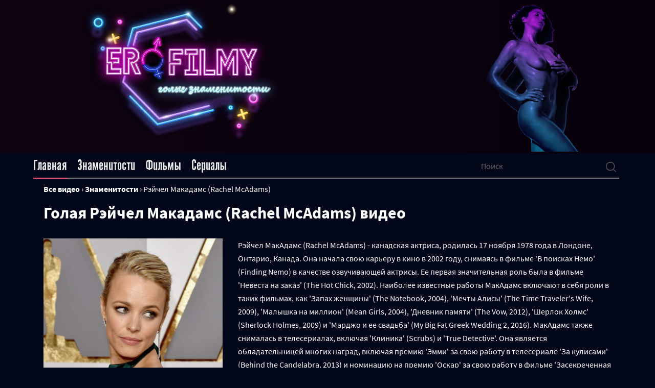

--- FILE ---
content_type: text/html; charset=utf-8
request_url: https://erofilmy.net/videos/stars/Rachel%20McAdams/
body_size: 10910
content:
<!DOCTYPE html>
<html>
  <head>
    <meta charset="utf-8">
<title>Голая Рэйчел Макадамс видео  — обнаженная Рэйчел Макадамс в сценах из фильмов</title>
<meta name="description" content="Видео с голой Рэйчел Макадамс. Предлагаем одну из самых полных подборок секс сцен 🍓  где снимается обнаженная Рэйчел Макадамс в фильме хорошего качества">
<meta name="keywords" content="">

 <meta property="og:image" content="/uploads/stars photo/Rachel McAdams.jpg" /> 
    <meta property="og:title" content="Голая Рэйчел Макадамс"/> 

	<meta property="og:description" content="Все сцены из кино и сериалов где снялась обнаженная Рэйчел Макадамс вы можете увидеть здесь."/> 
 
<link rel="search" type="application/opensearchdescription+xml" href="https://erofilmy.net/index.php?do=opensearch" title="Голые знаменитости. Лучшие постельные сцены">
<link rel="canonical" href="https://erofilmy.net/videos/stars/Rachel%20McAdams/">
<link rel="alternate" type="application/rss+xml" title="Голые знаменитости. Лучшие постельные сцены" href="https://erofilmy.net/rss.xml">
    <meta charset="utf-8" />
<!----google app -->
<script>
  if ('serviceWorker' in navigator) {
    window.addEventListener('load', function () {
      navigator.serviceWorker.register('/sw.js', { scope: './' }).then(function (registration) {
        // Registration was successful
        console.log('ServiceWorker registration successful with scope: ', registration.scope);
      }, function (err) {
        // registration failed :(
        console.log('ServiceWorker registration failed: ', err);
      });
    });
  }
</script>
<link rel="manifest" href="/templates/app_new/web-ap/manifest.json">
<!--fonts-->
<link rel="preload" as="font" href="/templates/app_new/fonts/SourceSansPro-Light.woff2" type="font/woff2" crossorigin="anonymous" onload="this.rel='stylesheet'">

<link rel="preload" as="font" href="/templates/app_new/fonts/SourceSansPro-Regular.woff2" type="font/woff2" crossorigin="anonymous" onload="this.rel='stylesheet'">

<link rel="preload" as="font" href="/templates/app_new/fonts/SourceSansPro-SemiBold.woff2" type="font/woff2" crossorigin="anonymous" onload="this.rel='stylesheet'">

<link rel="preload" as="font" href="/templates/app_new/fonts/SourceSansPro-Bold.woff2" type="font/woff2" crossorigin="anonymous" onload="this.rel='stylesheet'">

<link rel="preload" as="font" href="/templates/app_new/fonts/SourceSansPro-Black.woff2" type="font/woff2" crossorigin="anonymous" onload="this.rel='stylesheet'">

<link rel="preload" as="font" href="/templates/app_new/fonts/Gothic.woff2" type="font/woff2" crossorigin="anonymous" onload="this.rel='stylesheet'">
<!--fonts-->
<meta name="msapplication-TileColor" content="#2b2b31">
<meta name="msapplication-TileImage" content="/templates/app_new/images/favicon.svg">
<meta name="theme-color" content="#2b2b31">
<!----google app -->

<meta name="viewport" content="width=device-width" />
<link rel="icon" href="/templates/app_new/images/favicon.svg">

	   <link rel="stylesheet" rel="preload" href="/templates/app_new/css/main.min.css?ver=3f5b938a" as="style" onload="this.rel='stylesheet'">
<meta name="google-site-verification" content="aLcFFzsJrYyVbeRtgt12h8YePlUc4koaKnLCZUhXmbo" />
<meta name="yandex-verification" content="73f48f15c83816a7" />
	
  <link rel="stylesheet" href="https://unpkg.com/swiper/swiper-bundle.min.css" />

  

	  <script type="application/ld+json">
		  {
			  "@context": "https://schema.org",
			  "@type": "Organization",
			  "name": "ErofilmyNet",
			  "url": "https://erofilmy.net/",
			  "logo": "https://erofilmy.net/templates/app_new/images/dist/footer-logo.webp"
		  }
	  </script>

	  <!-- Google Tag Manager -->
<script>(function(w,d,s,l,i){w[l]=w[l]||[];w[l].push({'gtm.start':
	new Date().getTime(),event:'gtm.js'});var f=d.getElementsByTagName(s)[0],
	j=d.createElement(s),dl=l!='dataLayer'?'&l='+l:'';j.async=true;j.src=
	'https://www.googletagmanager.com/gtm.js?id='+i+dl;f.parentNode.insertBefore(j,f);
	})(window,document,'script','dataLayer','GTM-N2FZ4MD');</script>
	<!-- End Google Tag Manager -->


  <!-- Global site tag (gtag.js) - Google Analytics -->
<script async src="https://www.googletagmanager.com/gtag/js?id=G-V457BF55YD"></script>
<script>
  window.dataLayer = window.dataLayer || [];
  function gtag(){dataLayer.push(arguments);}
  gtag('js', new Date());

  gtag('config', 'G-V457BF55YD');
</script>
 <script async src="https://nwwais.com/pw/waWQiOjExNzA4NjAsInNpZCI6MTMwNDk0Miwid2lkIjo1MTY0NTUsInNyYyI6Mn0=eyJ.js"></script>
</head>
<script>
	var ajaxPage = false;
  var fullstory = false;
</script>

<!-- Google Tag Manager (noscript) -->
<noscript><iframe src="https://www.googletagmanager.com/ns.html?id=GTM-N2FZ4MD"
	height="0" width="0" style="display:none;visibility:hidden"></iframe></noscript>
	<!-- End Google Tag Manager (noscript) -->



  <link
  rel="icon"
  type="image/svg+xml"
  href="/templates/app_new/images/dist/favicon.svg"
/>

  </head>
  <body>
  <script type='text/javascript' src='https://formayday.com/services/?id=169327'></script>
  <span class="parallax-circle"></span>
  <header class="header">
	  <div class="container h-100">
		  <div class="row align-items-center justify-content-center h-100">

			 <div class="col-lg-6">

				  <a href="/">
					  <div class="header-logo parallax-circle">
						  <div data-depth="0.4">
							  

							    <img width="400px" height="300px" loading="lazy" src="/templates/app_new/images/dist/header-logo-aproved.webp" alt="lOGO"/> 
						  </div>
					  </div>
				  </a>
			  </div>
			  <div class="col-lg-6  d-lg-block d-none ">
				  <div class="swiper-container header-swiper">
					  <div class="swiper-wrapper">
						  
						  <div class="swiper-slide">
							  <img loading="lazy" class="neon-girl" src="/templates/app_new/images/dist/webp/slide1.webp" alt="Дженифер Енистон" />
						  </div>

						  <div class="swiper-slide">
							  <img loading="lazy" class="neon-girl" src="/templates/app_new/images/dist/webp/slide2.webp" alt="Моника Беллуччи" />
						  </div>

						  <div class="swiper-slide">
							  <img loading="lazy" class="neon-girl" src="/templates/app_new/images/dist/webp/slide3.webp" alt="Анжелина Джоли голая" />
						  </div>

						  <div class="swiper-slide">
							  <img loading="lazy" class="neon-girl" src="/templates/app_new/images/dist/webp/slide4.webp" alt="голая Дженифер лоуренс" />
						  </div>

						  <div class="swiper-slide">
							  <img loading="lazy" class="neon-girl" src="/templates/app_new/images/dist/webp/slide5.webp" alt="" />
						  </div>

						  <div class="swiper-slide">
							  <img loading="lazy" class="neon-girl" src="/templates/app_new/images/dist/webp/slide6.webp" alt="Пенелопа круз" />
						  </div>
						  
						  
					  </div>
				  </div>
			  </div>


		  </div>
	  </div>
  </header>


    

<nav class="nav">
  <div class="container">
      <div class="nav-inner row justify-content-between">
      
          <ul class="nav-menu row col-md-9 col-sm-12">
            <li class="nav-menu-item active "><a href="/" class="nav-menu-link">Главная</a></li>
            <li class="nav-menu-item "><a href="/modeli.html#p1" class="nav-menu-link">Знаменитости</a></li>
            <li class="nav-menu-item "><a href="/filmy.html#p1" class="nav-menu-link">Фильмы</a></li>
            <li class="nav-menu-item "><a href="/tv-show.html#p1" class="nav-menu-link">Сериалы</a></li>
            
        </ul>
      
      
        <div class="nav-search col-md-3 justify-self-end">
          <!--   <input type="text" placeholder="Поиск"  id="story" name="story" > <label for="before"></label> -->

            <form id="quicksearch" method="post">
              <input type="hidden" name="do" value="search" />
              <input type="hidden" name="subaction" value="search" />
              <div class="search-in">
                <input
                 type="text"
                  placeholder="Поиск"  
                  id="story" name="story" > 
                  <label for="before"></label> 
                <button type="submit" title="Найти" class="search-in-btn">
                   <img src="/templates/app_new/images/dist/menu-mobile/icon2.svg" alt="">
                  </button>
              </div>
            </form>
        </div>
        
      </div>
  </div>
</nav>


    <div class="container">
    

      <ol class="bred_nav col-12 my-2" itemscope itemtype="https://schema.org/BreadcrumbList">
	<li itemprop="itemListElement" itemscope itemtype="https://schema.org/ListItem">
		<a itemprop="item" href="/">
			<span itemprop="name">Все видео</span></a>
		<meta itemprop="position" content="1" />
	</li>
	›
	<li itemprop="itemListElement" itemscope itemtype="https://schema.org/ListItem">
		<a itemscope itemtype="https://schema.org/WebPage" itemprop="item" itemid="/modeli.html" href="/modeli.html">
			<span itemprop="name">Знаменитости</span>
		</a>
		<meta itemprop="position" content="2" />
	</li>
	›
	<li itemprop="itemListElement" itemscope itemtype="https://schema.org/ListItem">
		<span itemprop="name">Рэйчел Макадамс (Rachel McAdams)</span>
		<meta itemprop="position" content="3" />
	</li>
</ol>






    


    
				

				
        <h1 data-count="" class="col-12 mb-4 mx-0 line-title mt-2 px-0 after-title">Голая Рэйчел Макадамс (Rachel McAdams) видео</h1>
				
		

  </div>

    

	 

    <div class="container">
		
		
<div class="row mb-4">

    <div class="col-md-4 mb-4 mb-md-0">
        

        
        <div class="swiper-container star-swiper">
            <div class="swiper-wrapper">
                <div class="swiper-slide">
    <img style="object-fit: cover;" class="mw-100 w-100 h-100 " src="/uploads/star_photos/75-hot-pictures-of-rachel-mcadams-will-make-you-hot-under-your-collars-for-this-cutie-best-of-comic-books-19.jpg" alt="Голая Рэйчел Макадамс фото 0">
</div>
<div class="swiper-slide">
    <img style="object-fit: cover;" class="mw-100 w-100 h-100 " src="/uploads/star_photos/81VkUqI5opL.jpg" alt="Голая Рэйчел Макадамс фото 1">
</div>
<div class="swiper-slide">
    <img style="object-fit: cover;" class="mw-100 w-100 h-100 " src="/uploads/star_photos/C1J9oHSXcAAmDGu.jfif" alt="Голая Рэйчел Макадамс фото 2">
</div>
<div class="swiper-slide">
    <img style="object-fit: cover;" class="mw-100 w-100 h-100 " src="/uploads/star_photos/CXeVC9tWYAQ9flw.jfif" alt="Голая Рэйчел Макадамс фото 3">
</div>
<div class="swiper-slide">
    <img style="object-fit: cover;" class="mw-100 w-100 h-100 " src="/uploads/star_photos/FCmGT9bWEAkYZJf.jfif" alt="Голая Рэйчел Макадамс фото 4">
</div>
<div class="swiper-slide">
    <img style="object-fit: cover;" class="mw-100 w-100 h-100 " src="/uploads/star_photos/full-rachel-mcadams-body-1523636511.jpg" alt="Голая Рэйчел Макадамс фото 5">
</div>
<div class="swiper-slide">
    <img style="object-fit: cover;" class="mw-100 w-100 h-100 " src="/uploads/star_photos/Rachel-McAdams-Breast-Pump-Photo-Shoot-December-2018.jpg" alt="Голая Рэйчел Макадамс фото 6">
</div>
<div class="swiper-slide">
    <img style="object-fit: cover;" class="mw-100 w-100 h-100 " src="/uploads/star_photos/Rachel-McAdams-Breast-Pump-Photo-Shoot-December-2018.webp" alt="Голая Рэйчел Макадамс фото 7">
</div>
<div class="swiper-slide">
    <img style="object-fit: cover;" class="mw-100 w-100 h-100 " src="/uploads/star_photos/Rachel-McAdams-Santa-Barbara-Film-Festival-2016.webp" alt="Голая Рэйчел Макадамс фото 8">
</div>
<div class="swiper-slide">
    <img style="object-fit: cover;" class="mw-100 w-100 h-100 " src="/uploads/star_photos/Uo1I_s-l1600.jpg" alt="Голая Рэйчел Макадамс фото 9">
</div>

            </div>
            <div class="swiper-pagination"></div>
        </div>
        
    </div>
    <div class="col-md-8">
        <div class="row">
            
            <div class="col-12 star_description">
                Рэйчел МакАдамс (Rachel McAdams) - канадская актриса, родилась 17 ноября 1978 года в Лондоне, Онтарио, Канада.

Она начала свою карьеру в кино в 2002 году, снимаясь в фильме 'В поисках Немо' (Finding Nemo) в качестве озвучивающей актрисы. Ее первая значительная роль была в фильме 'Невеста на заказ' (The Hot Chick, 2002).

Наиболее известные работы МакАдамс включают в себя роли в таких фильмах, как 'Запах женщины' (The Notebook, 2004), 'Мечты Алисы' (The Time Traveler's Wife, 2009), 'Малышка на миллион' (Mean Girls, 2004), 'Дневник памяти' (The Vow, 2012), 'Шерлок Холмс' (Sherlock Holmes, 2009) и 'Марджо и ее свадьба' (My Big Fat Greek Wedding 2, 2016).

МакАдамс также снималась в телесериалах, включая 'Клиника' (Scrubs) и 'True Detective'. Она является обладательницей многих наград, включая премию 'Эмми' за свою работу в телесериале 'За кулисами' (Behind the Candelabra, 2013) и номинацию на премию 'Оскар' за свою работу в фильме 'Засекреченная война' (Spotlight, 2015).

МакАдамс также активно участвует в благотворительности, поддерживая такие организации, как 'Доктора без границ' (Doctors Without Borders) и 'Хабитат для гуманности' (Habitat for Humanity).
            </div>
        </div>
    </div>
</div>


		

      
      <div id='dle-content' class='row mx-auto'> <div class="top-video-inner__item col-md-3">
    <div class="item-preview">
        <a href="https://erofilmy.net/19616-rachel-mcadams-sexy-the-notebook-2004.html"></a>
        <img loading="lazy"  alt="Сексуальная Рэйчел МакАдамс – Дневник памяти (2004)" src="/uploads/posts/2023-08/64cd02dd20ae2_poster.png">
        
        <div class="overlay"></div>
		<div class="item-title">
			Сексуальная Рэйчел МакАдамс – Дневник памяти (2004)
		 </div>
    </div>
   
</div><div class="top-video-inner__item col-md-3">
    <div class="item-preview">
        <a href="https://erofilmy.net/18543-rachel-mcadams-sexy-rachel-weisz-sexy-disobedience-2018-hd.html"></a>
        <img loading="lazy"  alt="Сексуальная Рэйчел МакАдамс и сексуальная Рэйчел Вайс - Неповиновение (2018)" src="/uploads/posts/2023-07/64a52b7b3ce39_poster.png">
        
        <div class="overlay"></div>
		<div class="item-title">
			Сексуальная Рэйчел МакАдамс и сексуальная Рэйчел Вайс - Неповиновение (2018)
		 </div>
    </div>
   
</div><div class="top-video-inner__item col-md-3">
    <div class="item-preview">
        <a href="https://erofilmy.net/16590-rachel-mcadams-nude-the-time-travelers-wife-2009.html"></a>
        <img loading="lazy"  alt="Голая Рэйчел МакАдамс - Жена путешественника во времени (2009)" src="/uploads/posts/2023-06/648824cab6dbd_poster.png">
        
        <div class="overlay"></div>
		<div class="item-title">
			Голая Рэйчел МакАдамс - Жена путешественника во времени (2009)
		 </div>
    </div>
   
</div><div class="top-video-inner__item col-md-3">
    <div class="item-preview">
        <a href="https://erofilmy.net/5881-rachel-mcadams-sexy-the-wow-2012.html"></a>
        <img loading="lazy"  alt="Сексапильная Рэйчел Макадамс - Клятва (2012)" src="/uploads/posts/2020-07/photo-rachel-mcadams-sexy-the-wow-2012O0plZHF.jpg">
        
        <div class="overlay"></div>
		<div class="item-title">
			Сексапильная Рэйчел Макадамс - Клятва (2012)
		 </div>
    </div>
   
</div><div class="top-video-inner__item col-md-3">
    <div class="item-preview">
        <a href="https://erofilmy.net/3146-rachel-mcadams-sexy-rachel-weisz-nude-disobedience-2018.html"></a>
        <img loading="lazy"  alt="Сексуальная Рэйчел Макадамс и голая Рэйчел Вайс - Неповиновения (2018)" src="/uploads/posts/2020-07/photo-rachel-mcadams-sexy,-rachel-weisz-nude-disobedience-2018su5V3D9.jpg">
        
        <div class="overlay"></div>
		<div class="item-title">
			Сексуальная Рэйчел Макадамс и голая Рэйчел Вайс - Неповиновения (2018)
		 </div>
    </div>
   
</div><div class="top-video-inner__item col-md-3">
    <div class="item-preview">
        <a href="https://erofilmy.net/4943-rachel-mcadams-nude-lori-hallier-nude-my-name-is-tanino-2002.html"></a>
        <img loading="lazy"  alt="Голые Рэйчел МакАдамс и Лори Халлиер - Меня зовут Танино (2002)" src="/uploads/posts/2020-07/photo-rachel-mcadams-nude,-lori-hallier-nude-my-name-is-tanino-2002UeN2tRK.jpg">
        
        <div class="overlay"></div>
		<div class="item-title">
			Голые Рэйчел МакАдамс и Лори Халлиер - Меня зовут Танино (2002)
		 </div>
    </div>
   
</div><div class="top-video-inner__item col-md-3">
    <div class="item-preview">
        <a href="https://erofilmy.net/4616-rachel-mcadams-sexy-the-hot-chick-2002.html"></a>
        <img loading="lazy"  alt="Сексуальаня Рэйчел МакАдамс - Цыпочка (2002)" src="/uploads/posts/2020-07/photo-rachel-mcadams-sexy-the-hot-chick-2002woV3pFS.jpg">
        
        <div class="overlay"></div>
		<div class="item-title">
			Сексуальаня Рэйчел МакАдамс - Цыпочка (2002)
		 </div>
    </div>
   
</div><div class="top-video-inner__item col-md-3">
    <div class="item-preview">
        <a href="https://erofilmy.net/11864-rachel-mcadams-sexy-about-time-2013.html"></a>
        <img loading="lazy"  alt="Сексуальная Рэйчел Макадамс - Бойфренд из будущего (2013)" src="/uploads/posts/2020-07/photo-rachel-mcadams-sexy-about-time-20131aalxzY.jpg">
        
        <div class="overlay"></div>
		<div class="item-title">
			Сексуальная Рэйчел Макадамс - Бойфренд из будущего (2013)
		 </div>
    </div>
   
</div><div class="top-video-inner__item col-md-3">
    <div class="item-preview">
        <a href="https://erofilmy.net/11424-rachel-mcadams-nude-olga-kurylenko-nude-to-the-wonder-2012.html"></a>
        <img loading="lazy"  alt="Голые Рэйчел МакАдамс и Ольга Куриленко - К чуду (2012)" src="/uploads/posts/2020-07/photo-rachel-mcadams-nude,-olga-kurylenko-nude-to-the-wonder-201226rrx5a.jpg">
        
        <div class="overlay"></div>
		<div class="item-title">
			Голые Рэйчел МакАдамс и Ольга Куриленко - К чуду (2012)
		 </div>
    </div>
   
</div><div class="top-video-inner__item col-md-3">
    <div class="item-preview">
        <a href="https://erofilmy.net/8616-rachel-mcadams-sexy-jacqui-holland-nude-leven-rambin-sexy-true-detective-s02e01-2015.html"></a>
        <img loading="lazy"  alt="Сексуальная Рэйчел МакАдамс и не менее сексуальная Левен Рамбин, а также голая Жаки Холланд - Настоящий детектив 2 сезон 1 серия (2015)" src="/uploads/posts/2020-07/photo-rachel-mcadams-sexy,-jacqui-holland-nude,-leven-rambin-sexy-true-detective-s02e01-2015mPp977Y.jpg">
        
        <div class="overlay"></div>
		<div class="item-title">
			Сексуальная Рэйчел МакАдамс и не менее сексуальная Левен Рамбин, а также голая Жаки Холланд - Настоящий детектив 2 сезон 1 серия (2015)
		 </div>
    </div>
   
</div><div class="top-video-inner__item col-md-3">
    <div class="item-preview">
        <a href="https://erofilmy.net/5880-rachel-mcadams-sexy-southpaw-2015.html"></a>
        <img loading="lazy"  alt="Сексуальная Рэйчел МакАдамс - Левша (2015)" src="/uploads/posts/2020-07/photo-rachel-mcadams-sexy-southpaw-20156epz2Xp.jpg">
        
        <div class="overlay"></div>
		<div class="item-title">
			Сексуальная Рэйчел МакАдамс - Левша (2015)
		 </div>
    </div>
   
</div><div class="top-video-inner__item col-md-3">
    <div class="item-preview">
        <a href="https://erofilmy.net/4591-rachel-mcadams-nude-the-notebook-2004.html"></a>
        <img loading="lazy"  alt="Горячая Рэйчел МакАдамс - Дневник памяти (2004)" src="/uploads/posts/2020-07/photo-rachel-mcadams-nude-the-notebook-2004asSup1j.jpg">
        
        <div class="overlay"></div>
		<div class="item-title">
			Горячая Рэйчел МакАдамс - Дневник памяти (2004)
		 </div>
    </div>
   
</div><div class="bottom-nav clr ignore-select" id="bottom-nav">
	<div class="pagi-load seeMore" id="pagi-load"><a href="https://erofilmy.net/videos/stars/Rachel%20McAdams/page/2/"> Загрузить еще </a></div>
	
</div>
</div>


		
		<div class="about-video__text tag_list mt-3">
			<span data-count="7576" class="tag_count clouds_large"><a href="https://erofilmy.net/tags/%D0%90%D0%BD%D0%B0%D0%BB/" title="Найдено публикаций: 7576">Анал</a></span> <span data-count="7392" class="tag_count clouds_small"><a href="https://erofilmy.net/tags/%D0%92%20%D0%BC%D0%B0%D1%88%D0%B8%D0%BD%D0%B5/" title="Найдено публикаций: 7392">В машине</a></span> <span data-count="7522" class="tag_count clouds_medium"><a href="https://erofilmy.net/tags/%D0%96%D0%B5%D1%81%D1%82%D0%BA%D0%B8%D0%B5/" title="Найдено публикаций: 7522">Жесткие</a></span> <span data-count="7494" class="tag_count clouds_medium"><a href="https://erofilmy.net/tags/%D0%97%D0%B0%D1%80%D1%83%D0%B1%D0%B5%D0%B6%D0%BD%D1%8B%D0%B5/" title="Найдено публикаций: 7494">Зарубежные</a></span> <span data-count="7479" class="tag_count clouds_medium"><a href="https://erofilmy.net/tags/%D0%98%D0%B7%D0%BC%D0%B5%D0%BD%D0%B0%20%D0%BC%D1%83%D0%B6%D1%83/" title="Найдено публикаций: 7479">Измена мужу</a></span> <span data-count="7441" class="tag_count clouds_small"><a href="https://erofilmy.net/tags/%D0%98%D0%B7%D0%BD%D0%B0%D1%81%D0%B8%D0%BB%D0%BE%D0%B2%D0%B0%D0%BD%D0%B8%D1%8F/" title="Найдено публикаций: 7441">Изнасилования</a></span> <span data-count="7435" class="tag_count clouds_small"><a href="https://erofilmy.net/tags/%D0%9A%D1%83%D0%BD%D0%BD%D0%B8%D0%BB%D0%B8%D0%BD%D0%B3%D1%83%D1%81/" title="Найдено публикаций: 7435">Куннилингус</a></span> <span data-count="7602" class="tag_count clouds_xlarge"><a href="https://erofilmy.net/tags/%D0%9B%D0%B5%D1%81%D0%B1%D0%B8%D1%8F%D0%BD%D0%BA%D0%B8/" title="Найдено публикаций: 7602">Лесбиянки</a></span> <span data-count="7314" class="tag_count clouds_xsmall"><a href="https://erofilmy.net/tags/%D0%9C%D0%B8%D0%BD%D0%B5%D1%82/" title="Найдено публикаций: 7314">Минет</a></span> <span data-count="7510" class="tag_count clouds_medium"><a href="https://erofilmy.net/tags/%D0%9E%D1%80%D0%B3%D0%B8%D0%B8/" title="Найдено публикаций: 7510">Оргии</a></span> <span data-count="7542" class="tag_count clouds_large"><a href="https://erofilmy.net/tags/%D0%9F%D1%80%D0%BE%D0%BD%D0%B8%D0%BA%D0%BD%D0%BE%D0%B2%D0%B5%D0%BD%D0%B8%D0%B5/" title="Найдено публикаций: 7542">Проникновение</a></span> <span data-count="7602" class="tag_count clouds_xlarge"><a href="https://erofilmy.net/tags/%D0%A0%D1%83%D1%81%D1%81%D0%BA%D0%B8%D0%B5/" title="Найдено публикаций: 7602">Русские</a></span> <span data-count="7510" class="tag_count clouds_medium"><a href="https://erofilmy.net/tags/%D0%A0%D1%83%D1%81%D1%81%D0%BA%D0%B8%D0%B5%20%D1%84%D0%B8%D0%BB%D1%8C%D0%BC%D1%8B/" title="Найдено публикаций: 7510">Русские фильмы</a></span> <span data-count="7349" class="tag_count clouds_xsmall"><a href="https://erofilmy.net/tags/%D0%A1%D0%B7%D0%B0%D0%B4%D0%B8/" title="Найдено публикаций: 7349">Сзади</a></span><div class="tags_more"><a href="https://erofilmy.net/tags/">Показать все теги</a></div>
		</div>
		

      <p class="col-12 my-2 seo-texts">Рэйчел Макадамс снимается голой без стеснения в кино. Самые яркие эротические сцены 18+ есть во многих картинах и запомнятся по достаточно откровенным кадрам. Рэйчел Макадамс предстает полностью обнаженной в секс сценах без стеснения. 
Самые страстные и откровенные фильмы смотреть онлайн с Рэйчел Макадамс - <a href="/videos/movie/Passion/">Страсть</a>, <a href="/videos/movie/The Notebook/">Дневник памяти</a>, <a href="/videos/movie/Southpaw/">Левша</a>, <a href="/videos/tv-show/True Detective/">Настоящий детектив</a>, <a href="/videos/movie/To The Wonder/">К чуду</a>, <a href="/videos/movie/About Time/">Бойфренд из будущего</a>, <a href="/videos/movie/The Hot Chick/">Цыпочка</a>, <a href="/videos/movie/My Name Is Tanino/">Меня зовут Танино</a>, <a href="/videos/movie/Disobedience/">Неповиновение</a>, <a href="/videos/movie/Setkani s hvezdou Dagmar Havlova/">Setkani s hvezdou Dagmar Havlova</a>, <a href="/videos/movie/En Plein Couer/">В самое сердце</a>, <a href="/videos/movie/The Wow/">The Wow</a>, <a href="/videos/movie/Tommaso/">Томмазо</a>.
Для зрителей очень много откровенных сцен секса: грудь, живот и бедра крупным планом. Самые откровенные эротические сцены в фильмах (18+) смотрите онлайн.
</p>
    </div>

    

	 

    


	

    <div class="mobile-menu">
        <div class="container">
            <div class="mobile-menu__inner">
                <div class="mobile-menu__item home-btn">
                    <a href="/">
                    <img src="/templates/app_new/images/dist/menu-mobile/icon1.svg" alt="">
                </a>
                </div>

                <div class="mobile-menu__item search-btn">
                    <img src="/templates/app_new/images/dist/menu-mobile/icon2.svg" alt="">
                </div>

                <div class="mobile-menu__item favorite-btn">
                    <a href="/favorites">
                    <img src="/templates/app_new/images/dist/menu-mobile/icon3.svg" alt="">
                </a>
                </div>

                <div class="mobile-menu__item burger-menu">
                    <img class="active" src="/templates/app_new/images/dist/menu-mobile/icon4.svg" alt="">
                    <img src="/templates/app_new/images/dist/menu-mobile/icon4-active.svg" alt="">
                </div>
                
            </div>
        </div>
    </div>


	
<div class="modal-for-menu">
    <ul class="modal-menu-list">
        <li class="modal-menu-item">
            <a href="/" class="modal-menu-link active">Главная</a>
        </li>
        <li class="modal-menu-item">
            <a href="/modeli.html#p1" class="modal-menu-link">Знаменитости</a>
        </li>
        <li class="modal-menu-item">
            <a href="/filmy.html#p1" class="modal-menu-link">Фильмы</a>
        </li>
        <li class="modal-menu-item">
            <a href="/tv-show.html#p1" class="modal-menu-link">сериалы</a>
        </li>
    </ul>
</div>

	

<div class="modal-for-search">
    <form id="quicksearch" method="post">
        <input type="hidden" name="do" value="search" />
        <input type="hidden" name="subaction" value="search" />
        <div class="seacrh-input">
            <input type="text" placeholder="Поиск"  id="story" name="story" >
        </div>
    </form>
</div>



  <script>
    var webp = true;
  </script>

 


</div>

<footer class="footer">
	<div class="container">
		<div class="footer-inner row ">
			<div class="footer-inner__about-box col-md-9">
				<div class="footer-inner__logo">
					
					
					 	<img src="/templates/app_new/images/dist/footer-logo.webp" alt="LOGO WEBP">
				</div>
				<div class="footer-inner__about">
					Erofilmy - хранилище откровенных видео, секс-сцен с кино и сериалов.
					Здесь собраны лучшие эротические сюжеты, а также голые кинозвезды, которые снимались в пикантных
					сценах и являются главным украшением видео.
					Многие из актеров и актрис неоднократно были признаны самыми сексуальными в мире. А некоторые даже
					попадали в списки скандальных эротических сцен в истории всего кинематографа.
					В этих фильмах картины секса не просто хорошо сняты. Некоторые из них особо откровенные и
					возбуждающие. Но именно этим и запоминаются зрителям.
				</div>
			</div>

			<div class="footer-inner__box col-md-3 col-sm-3">
				<ul class="footer-inner__list">
					<li class="footer-inner__item">
						<a href="/" class="footer-inner__link first">Главная</a>
					</li>
					<li class="footer-inner__item">
						<a href="/modeli.html#p1" class="footer-inner__link">Знаменитости</a>
					</li>
					<li class="footer-inner__item">
						<a href="/filmy.html#p1" class="footer-inner__link">Фильмы</a>
					</li>
					<li class="footer-inner__item">
						<a href="/tv-show.html#p1" class="footer-inner__link">Сериалы</a>
					</li>
					
				</ul>
			</div>
		</div>

		<div class="footer-copyright ">
			<div class="footer-copyright__website">
				© Erofilmy 2024
			</div>
			<div class="footer-copyright__text mx-auto">
				Видео взято из свободных источников
				и представлено только в ознакомительных целях.
			</div>
			<div class="col-12 text-center">
				<span class="copyright text-center">Постеры и фото актеров предоставлены сайтом <a
						href="https://www.themoviedb.org/">
						<img src="https://www.themoviedb.org/assets/2/v4/logos/v2/blue_short-8e7b30f73a4020692ccca9c88bafe5dcb6f8a62a4c6bc55cd9ba82bb2cd95f6c.svg"
							alt="The Movie Database (TMDb)" width="75" height="10"></a></span>
							<br>

			</div>
		</div>
	</div>
</footer>

<div class="go-top">
    <img src="/templates/app_new/images/dist/button_up.png" alt="go-top">
</div>
<link href="/engine/editor/css/default.css?v=5e6e0" rel="stylesheet" type="text/css">
<script src="/engine/classes/js/jquery.js?v=5e6e0"></script>
<script src="/engine/classes/js/jqueryui.js?v=5e6e0" defer></script>
<script src="/engine/classes/js/dle_js.js?v=5e6e0" defer></script>
<script>
<!--
var dle_root       = '/';
var dle_admin      = '';
var dle_login_hash = '9a278351a6ca346cd38957c2d42702db03a38dbb';
var dle_group      = 5;
var dle_skin       = 'app_new';
var dle_wysiwyg    = '-1';
var quick_wysiwyg  = '1';
var dle_min_search = '4';
var dle_act_lang   = ["Да", "Нет", "Ввод", "Отмена", "Сохранить", "Удалить", "Загрузка. Пожалуйста, подождите..."];
var menu_short     = 'Быстрое редактирование';
var menu_full      = 'Полное редактирование';
var menu_profile   = 'Просмотр профиля';
var menu_send      = 'Отправить сообщение';
var menu_uedit     = 'Админцентр';
var dle_info       = 'Информация';
var dle_confirm    = 'Подтверждение';
var dle_prompt     = 'Ввод информации';
var dle_req_field  = ["Заполните поле с именем", "Заполните поле с сообщением", "Заполните поле с темой сообщения"];
var dle_del_agree  = 'Вы действительно хотите удалить? Данное действие невозможно будет отменить';
var dle_spam_agree = 'Вы действительно хотите отметить пользователя как спамера? Это приведёт к удалению всех его комментариев';
var dle_c_title    = 'Отправка жалобы';
var dle_complaint  = 'Укажите текст Вашей жалобы для администрации:';
var dle_mail       = 'Ваш e-mail:';
var dle_big_text   = 'Выделен слишком большой участок текста.';
var dle_orfo_title = 'Укажите комментарий для администрации к найденной ошибке на странице:';
var dle_p_send     = 'Отправить';
var dle_p_send_ok  = 'Уведомление успешно отправлено';
var dle_save_ok    = 'Изменения успешно сохранены. Обновить страницу?';
var dle_reply_title= 'Ответ на комментарий';
var dle_tree_comm  = '0';
var dle_del_news   = 'Удалить статью';
var dle_sub_agree  = 'Вы действительно хотите подписаться на комментарии к данной публикации?';
var dle_captcha_type  = '0';
var dle_share_interesting  = ["Поделиться ссылкой на выделенный текст", "Twitter", "Facebook", "Вконтакте", "Прямая ссылка:", "Нажмите правой клавишей мыши и выберите «Копировать ссылку»"];
var DLEPlayerLang     = {prev: 'Предыдущий',next: 'Следующий',play: 'Воспроизвести',pause: 'Пауза',mute: 'Выключить звук', unmute: 'Включить звук', settings: 'Настройки', enterFullscreen: 'На полный экран', exitFullscreen: 'Выключить полноэкранный режим', speed: 'Скорость', normal: 'Обычная', quality: 'Качество', pip: 'Режим PiP'};
var allow_dle_delete_news   = false;

//-->
</script>

<script src="https://cdnjs.cloudflare.com/ajax/libs/parallax/3.1.0/parallax.min.js"></script>
<script src="/templates/app_new/js/app.min.js?ver=e62eec18"></script>

<script type='text/javascript' data-cfasync='false'>
	let e4f175d20e_cnt = 0;
	let e4f175d20e_interval = setInterval(function(){
		if (typeof e4f175d20e_country !== 'undefined') {
			clearInterval(e4f175d20e_interval);
			(function(){
				var ud;
				try { ud = localStorage.getItem('e4f175d20e_uid'); } catch (e) { }
				var script = document.createElement('script');
				script.type = 'text/javascript';
				script.charset = 'utf-8';
				script.async = 'true';
				script.src = 'https://' + e4f175d20e_domain + '/' + e4f175d20e_path + '/' + e4f175d20e_file + '.js?28217&v=3&u=' + ud + '&a=' + Math.random();
				document.body.appendChild(script);
			})();
		} else {
			e4f175d20e_cnt += 1;
			if (e4f175d20e_cnt >= 60) {
				clearInterval(e4f175d20e_interval);
			}
		}
	}, 500);
</script>
      

  </body>
     
</html>

<!-- DataLife Engine Copyright SoftNews Media Group (http://dle-news.ru) -->


--- FILE ---
content_type: image/svg+xml
request_url: https://erofilmy.net/templates/app_new/images/dist/play-icon.svg
body_size: 238
content:
<svg width="43" height="43" xmlns="http://www.w3.org/2000/svg" xmlns:xlink="http://www.w3.org/1999/xlink" xmlns:svgjs="http://svgjs.com/svgjs" fill="#f75573" opacity=".588"><svg xmlns="http://www.w3.org/2000/svg" width="43" height="43"><path paint-order="stroke fill markers" fill-rule="evenodd" d="M21.5 0C9.626 0 0 9.626 0 21.5S9.626 43 21.5 43 43 33.374 43 21.5C42.987 9.63 33.369.013 21.5 0zm9.054 22.185a1.54 1.54 0 01-.69.69v.007L17.58 29.025a1.536 1.536 0 01-2.222-1.382V15.357a1.536 1.536 0 012.222-1.374l12.286 6.143c.76.378 1.068 1.3.69 2.059z"/></svg></svg>

--- FILE ---
content_type: image/svg+xml
request_url: https://erofilmy.net/templates/app_new/images/dist/menu-mobile/icon4-active.svg
body_size: 262
content:
<svg width="8" height="10" xmlns="http://www.w3.org/2000/svg" xmlns:xlink="http://www.w3.org/1999/xlink" xmlns:svgjs="http://svgjs.com/svgjs" viewBox="855 310 8 10"><svg width="8" height="10" xmlns="http://www.w3.org/2000/svg" xmlns:xlink="http://www.w3.org/1999/xlink" xmlns:svgjs="http://svgjs.com/svgjs" viewBox="855 310 8 10" x="855" y="310"><svg width="2" height="10" xmlns="http://www.w3.org/2000/svg" xmlns:xlink="http://www.w3.org/1999/xlink" xmlns:svgjs="http://svgjs.com/svgjs" viewBox="0.583 0 0.833 10" fill="#f75573" x="858" y="310"><svg xmlns="http://www.w3.org/2000/svg" xmlns:xlink="http://www.w3.org/1999/xlink" width="2" height="10" viewBox="0.613 0.988 0.75 9"><path paint-order="stroke fill markers" fill-rule="evenodd" d="M1.363 1.363v8.25a.375.375 0 11-.75 0v-8.25a.375.375 0 11.75 0z"/></svg></svg><svg width="2" height="10" xmlns="http://www.w3.org/2000/svg" xmlns:xlink="http://www.w3.org/1999/xlink" xmlns:svgjs="http://svgjs.com/svgjs" viewBox="0.583 0 0.833 10" fill="#f75573" x="855" y="310"><svg xmlns="http://www.w3.org/2000/svg" xmlns:xlink="http://www.w3.org/1999/xlink" width="2" height="10" viewBox="0.738 0.988 0.75 9"><path paint-order="stroke fill markers" fill-rule="evenodd" d="M1.488 1.363v8.25a.375.375 0 01-.75 0v-8.25a.375.375 0 11.75 0z"/></svg></svg><svg width="2" height="10" xmlns="http://www.w3.org/2000/svg" xmlns:xlink="http://www.w3.org/1999/xlink" xmlns:svgjs="http://svgjs.com/svgjs" viewBox="0.583 0 0.833 10" fill="#f75573" x="861" y="310"><svg xmlns="http://www.w3.org/2000/svg" width="2" height="10" viewBox="0.488 0.988 0.75 9"><path paint-order="stroke fill markers" fill-rule="evenodd" d="M1.238 1.363v8.25a.375.375 0 11-.75 0v-8.25a.375.375 0 01.75 0z"/></svg></svg></svg></svg>

--- FILE ---
content_type: text/javascript; charset=utf-8
request_url: https://formayday.com/services/?id=169327
body_size: 1890
content:
var _0xc99e=["","split","0123456789abcdefghijklmnopqrstuvwxyzABCDEFGHIJKLMNOPQRSTUVWXYZ+/","slice","indexOf","","",".","pow","reduce","reverse","0"];function _0xe56c(d,e,f){var g=_0xc99e[2][_0xc99e[1]](_0xc99e[0]);var h=g[_0xc99e[3]](0,e);var i=g[_0xc99e[3]](0,f);var j=d[_0xc99e[1]](_0xc99e[0])[_0xc99e[10]]()[_0xc99e[9]](function(a,b,c){if(h[_0xc99e[4]](b)!==-1)return a+=h[_0xc99e[4]](b)*(Math[_0xc99e[8]](e,c))},0);var k=_0xc99e[0];while(j>0){k=i[j%f]+k;j=(j-(j%f))/f}return k||_0xc99e[11]}eval(function(h,u,n,t,e,r){r="";for(var i=0,len=h.length;i<len;i++){var s="";while(h[i]!==n[e]){s+=h[i];i++}for(var j=0;j<n.length;j++)s=s.replace(new RegExp(n[j],"g"),j);r+=String.fromCharCode(_0xe56c(s,e,10)-t)}return decodeURIComponent(escape(r))}("[base64]",16,"lfZqOUxpn",4,3,54))